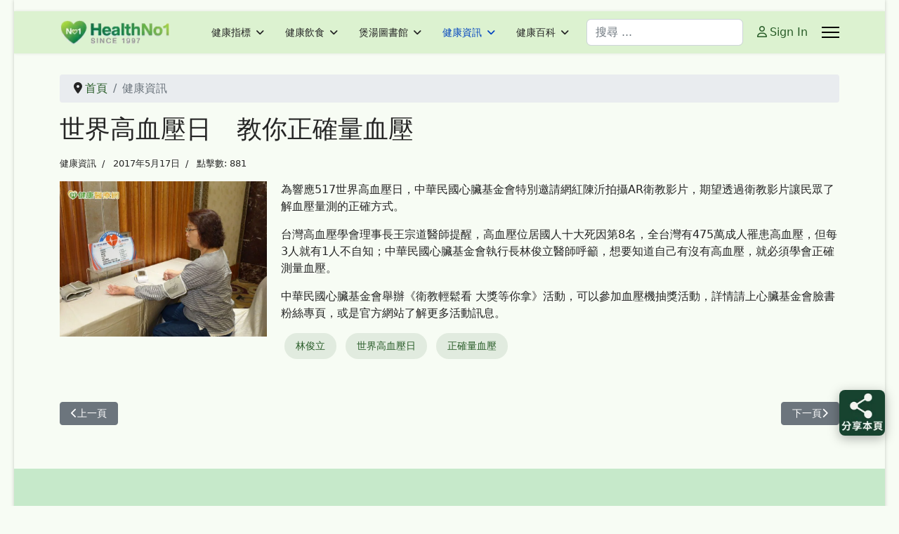

--- FILE ---
content_type: text/html; charset=utf-8
request_url: https://www.healthno1.com/health_info/2017-05-17-05-34-00.html
body_size: 13415
content:

<!doctype html><html lang="zh-tw" dir="ltr"><head><!-- add google analytics --><!-- Global site tag (gtag.js) - Google Analytics --><script async src='https://www.googletagmanager.com/gtag/js?id=G-F7TQXK4ZF7'></script><script>
				window.dataLayer = window.dataLayer || [];
				function gtag(){dataLayer.push(arguments);}
				gtag('js', new Date());

				gtag('config', 'G-F7TQXK4ZF7');
			</script><meta name="viewport" content="width=device-width, initial-scale=1, shrink-to-fit=no"><meta charset="utf-8"><meta name="rights" content="版權聲明： 凡引用或轉載本站（HealthNo1.com）之任何內容，請務必尊重版權，並於明顯處標明原始文章連結（URL）以回連至本站原發佈頁面。Copyright Notice: For any use or reproduction of content from HealthNo1.com, please respect the copyright and provide a backlink to the original article's URL."><meta name="Content-Security-Policy" content="frame-ancestors 'self';"><meta name="description" content="為響應517世界高血壓日，中華民國心臟基金會特別邀請網紅陳沂拍攝AR衛教影片，期望透過衛教影片讓民眾了解血壓量測的正確方式。台灣高血壓學會理事長王宗道醫師提醒，高血壓位居國人十大死因第8名，全台灣有475萬成人罹患高血壓，但每3人就有1人不自知；中華民國心臟基金會執行長林俊立醫師呼籲，想要知道自己有..."><meta name="generator" content="Joomla! - Open Source Content Management"><title>世界高血壓日　教你正確量血壓 - 今日健康</title><link href="https://www.healthno1.com/health_info/2017-05-17-05-34-00.html" rel="canonical"><link href="/images/favicon.ico" rel="icon" type="image/vnd.microsoft.icon"><link href="https://www.healthno1.com/food-and-health/search-results.opensearch" rel="search" title="OpenSearch 今日健康" type="application/opensearchdescription+xml"><link href="/media/vendor/awesomplete/css/awesomplete.css?1.1.7" rel="stylesheet"><link href="/media/vendor/joomla-custom-elements/css/joomla-alert.min.css?0.4.1" rel="stylesheet"><link href="https://www.healthno1.com/plugins/content/responsive-tables/responsive-tables.css" rel="stylesheet"><link href="/templates/shaper_helixultimate/css/bootstrap.min.css" rel="stylesheet"><link href="/plugins/system/helixultimate/assets/css/system-j4.min.css" rel="stylesheet"><link href="/media/system/css/joomla-fontawesome.min.css?25792f" rel="stylesheet"><link href="/templates/shaper_helixultimate/css/template.css" rel="stylesheet"><link href="/templates/shaper_helixultimate/css/presets/default.css" rel="stylesheet"><link href="/templates/shaper_helixultimate/css/custom.css" rel="stylesheet"><style>#sp-main-body {
  padding: 30px 0;
}
/* 強制移除列表頁與內容頁的紅色 Featured 標籤 */
.article-list .article .featured-article-badge, 
.article-details .featured-article-badge,
span.badge.bg-danger.featured-article-badge {
    display: none !important;
    visibility: hidden !important;
}</style><style>.sp-megamenu-parent > li > a, .sp-megamenu-parent > li > span, .sp-megamenu-parent .sp-dropdown li.sp-menu-item > a{font-family: 'Arial', sans-serif;text-decoration: none;}
</style><style>.menu.nav-pills > li > a, .menu.nav-pills > li > span, .menu.nav-pills .sp-dropdown li.sp-menu-item > a{font-family: 'Arial', sans-serif;text-decoration: none;}
</style><style>.logo-image {height:36px;}.logo-image-phone {height:36px;}</style><style>@media(max-width: 992px) {.logo-image {height: 36px;}.logo-image-phone {height: 36px;}}</style><style>@media(max-width: 576px) {.logo-image {height: 36px;}.logo-image-phone {height: 36px;}}</style><style>@media print{body{display:none !important;}}</style><script type="application/json" class="joomla-script-options new">{"joomla.jtext":{"RLTA_BUTTON_SCROLL_LEFT":"Scroll buttons to the left","RLTA_BUTTON_SCROLL_RIGHT":"Scroll buttons to the right","MOD_FINDER_SEARCH_VALUE":"搜尋 ...","COM_FINDER_SEARCH_FORM_LIST_LABEL":"搜尋結果","JLIB_JS_AJAX_ERROR_OTHER":"獲取 JSON 數據時發生錯誤: HTTP %s 狀態碼。","JLIB_JS_AJAX_ERROR_PARSE":"處理下列 JSON 數據時出現解析錯誤:<br\/><code style=\"color:inherit;white-space:pre-wrap;padding:0;margin:0;border:0;background:inherit;\">%s<\/code>","ERROR":"錯誤","MESSAGE":"Message","NOTICE":"注意","WARNING":"警告","JCLOSE":"關閉","JOK":"OK","JOPEN":"打開"},"data":{"breakpoints":{"tablet":991,"mobile":480},"header":{"stickyOffset":"100"}},"finder-search":{"url":"\/component\/finder\/?task=suggestions.suggest&format=json&tmpl=component&Itemid=2603"},"system.paths":{"root":"","rootFull":"https:\/\/www.healthno1.com\/","base":"","baseFull":"https:\/\/www.healthno1.com\/"},"csrf.token":"e972366ea49227d3382a3ba19ef1edbe"}</script><script src="/media/system/js/core.min.js?a3d8f8"></script><script src="/media/vendor/jquery/js/jquery.min.js?3.7.1"></script><script src="/media/legacy/js/jquery-noconflict.min.js?504da4"></script><script src="/media/vendor/bootstrap/js/alert.min.js?5.3.8" type="module"></script><script src="/media/vendor/bootstrap/js/button.min.js?5.3.8" type="module"></script><script src="/media/vendor/bootstrap/js/carousel.min.js?5.3.8" type="module"></script><script src="/media/vendor/bootstrap/js/collapse.min.js?5.3.8" type="module"></script><script src="/media/vendor/bootstrap/js/dropdown.min.js?5.3.8" type="module"></script><script src="/media/vendor/bootstrap/js/modal.min.js?5.3.8" type="module"></script><script src="/media/vendor/bootstrap/js/offcanvas.min.js?5.3.8" type="module"></script><script src="/media/vendor/bootstrap/js/popover.min.js?5.3.8" type="module"></script><script src="/media/vendor/bootstrap/js/scrollspy.min.js?5.3.8" type="module"></script><script src="/media/vendor/bootstrap/js/tab.min.js?5.3.8" type="module"></script><script src="/media/vendor/bootstrap/js/toast.min.js?5.3.8" type="module"></script><script src="/media/system/js/showon.min.js?e51227" type="module"></script><script src="/media/vendor/awesomplete/js/awesomplete.min.js?1.1.7" defer></script><script src="/media/com_finder/js/finder.min.js?755761" type="module"></script><script src="/media/mod_menu/js/menu.min.js?25792f" type="module"></script><script src="/media/system/js/messages.min.js?9a4811" type="module"></script><script src="/templates/shaper_helixultimate/js/main.js"></script><script src="/templates/shaper_helixultimate/js/lazysizes.min.js"></script><script>rltaSettings = {"switchToAccordions":true,"switchBreakPoint":576,"buttonScrollSpeed":5,"addHashToUrls":true,"rememberActive":false,"wrapButtons":false}</script><script>(function(w,d,s,l,i){w[l]=w[l]||[];w[l].push({'gtm.start':
new Date().getTime(),event:'gtm.js'});var f=d.getElementsByTagName(s)[0],
j=d.createElement(s),dl=l!='dataLayer'?'&l='+l:'';j.async=true;j.src=
'https://www.googletagmanager.com/gtm.js?id='+i+dl;f.parentNode.insertBefore(j,f);
})(window,document,'script','dataLayer','GT-PZV2K63');</script><script type="application/ld+json">{"@context":"https://schema.org","@type":"BreadcrumbList","@id":"https://www.healthno1.com/#/schema/BreadcrumbList/17","itemListElement":[{"@type":"ListItem","position":1,"item":{"@id":"https://www.healthno1.com/","name":"首頁"}},{"@type":"ListItem","position":2,"item":{"@id":"https://www.healthno1.com/health_info.html","name":"健康資訊"}}]}</script><script type="application/ld+json">{"@context":"https://schema.org","@graph":[{"@type":"Organization","@id":"https://www.healthno1.com/#/schema/Organization/base","name":"今日健康","url":"https://www.healthno1.com/"},{"@type":"WebSite","@id":"https://www.healthno1.com/#/schema/WebSite/base","url":"https://www.healthno1.com/","name":"今日健康","publisher":{"@id":"https://www.healthno1.com/#/schema/Organization/base"}},{"@type":"WebPage","@id":"https://www.healthno1.com/#/schema/WebPage/base","url":"https://www.healthno1.com/health_info/2017-05-17-05-34-00.html","name":"世界高血壓日　教你正確量血壓 - 今日健康","description":"為響應517世界高血壓日，中華民國心臟基金會特別邀請網紅陳沂拍攝AR衛教影片，期望透過衛教影片讓民眾了解血壓量測的正確方式。台灣高血壓學會理事長王宗道醫師提醒，高血壓位居國人十大死因第8名，全台灣有475萬成人罹患高血壓，但每3人就有1人不自知；中華民國心臟基金會執行長林俊立醫師呼籲，想要知道自己有...","isPartOf":{"@id":"https://www.healthno1.com/#/schema/WebSite/base"},"about":{"@id":"https://www.healthno1.com/#/schema/Organization/base"},"inLanguage":"zh-TW"},{"@type":"Article","@id":"https://www.healthno1.com/#/schema/com_content/article/16903","name":"世界高血壓日　教你正確量血壓","headline":"世界高血壓日　教你正確量血壓","inLanguage":"zh-TW","articleSection":"健康資訊","interactionStatistic":{"@type":"InteractionCounter","userInteractionCount":881},"isPartOf":{"@id":"https://www.healthno1.com/#/schema/WebPage/base"}}]}</script><script><!-- Google tag (gtag.js) --><script async src="https://www.googletagmanager.com/gtag/js?id=G-F7TQXK4ZF7"></script><script>
  window.dataLayer = window.dataLayer || [];
  function gtag(){dataLayer.push(arguments);}
  gtag('js', new Date());

  gtag('config', 'G-F7TQXK4ZF7');
</script></script><script>template="shaper_helixultimate";</script><script>
				if (window.top.location.href !== window.self.location.href && !window.top.location.href.startsWith('https://www.healthno1.com/')) {
					window.top.location.href = window.self.location.href;
				}
			</script><script>
					document.addEventListener("contextmenu", event => {
						event.preventDefault();
						return false;
					});
				</script><script>
				document.addEventListener('dragstart', event => {
					event.preventDefault();
					return false;
				});
			</script><script>
				function JExtBOXAntiCopyShowMSG() {
					const modal = document.getElementById('JExtBOXAntiCopyModal');
					if (modal && true) {
						modal.style.display = 'block';
					}
				}

				document.addEventListener('copy', e => {
					e.preventDefault();
					JExtBOXAntiCopyShowMSG();
					return false;
				});

				document.addEventListener('cut', e => {
					e.preventDefault();
					JExtBOXAntiCopyShowMSG();
					return false;
				});

				document.addEventListener('click', e => {
					const modal = document.getElementById('JExtBOXAntiCopyModal');
					if (modal && e.target === modal) {
						modal.style.display = 'none';
					}
				});
			</script><div id="JExtBOXAntiCopyModal" style="
					display:none;
					position:fixed;
					z-index:9999;
					left:0;top:0;width:100%;height:100%;
					background-color:rgba(0,0,0,0.4);
				"><div style="
						background:#fefefe;
						margin:10% auto;
						padding:2em;
						border:none;width:75%;
						text-align:center;
						border-radius:8px;
						box-shadow:0 2px 8px rgba(0,0,0,0.3);
					">
						未獲授權, 不得複製. You don&#039;t have permission to copy the content.
						<br><br><button class="btn btn-primary" onclick="this.parentElement.parentElement.style.display='none'">OK</button></div></div>
<!-- BEGIN Advanced Google Analytics - http://deconf.com/advanced-google-analytics-joomla/ -->

<script async src="https://www.googletagmanager.com/gtag/js?id=G-F7TQXK4ZF7"></script>
<script>
  window.dataLayer = window.dataLayer || [];
  function gtag(){dataLayer.push(arguments);}
  gtag('js', new Date());
  gtag('config', 'G-F7TQXK4ZF7', {
  'custom_map': {'dimension2':'aiwp_dim_2','dimension3':'aiwp_dim_3','dimension4':'aiwp_dim_4'}
  });
  gtag('event', 'aiwp_dimensions', {'aiwp_dim_2':'\u5065\u5eb7\u8cc7\u8a0a','aiwp_dim_3':'2017','aiwp_dim_4':'guest'});

  if (window.performance) {
    var timeSincePageLoad = Math.round(performance.now());
    gtag('event', 'timing_complete', {
      'name': 'load',
      'value': timeSincePageLoad,
      'event_category': 'JS Dependencies'
    });
  }
</script>
<!-- END Advanced Google Analytics -->


</head><body class="site helix-ultimate hu com_content com-content view-article layout-blog task-none itemid-131 zh-tw ltr sticky-header layout-boxed offcanvas-init offcanvs-position-right"><!-- Google Tag Manager (noscript) -->
<noscript><iframe src="https://www.googletagmanager.com/ns.html?id=GT-PZV2K63"
height="0" width="0" style="display:none;visibility:hidden"></iframe></noscript>
<!-- End Google Tag Manager (noscript) -->
<div class="body-wrapper"><div class="body-innerwrapper"><div class="sticky-header-placeholder"></div><div id="sp-top-bar"><div class="container"><div class="container-inner"><div class="row"><div id="sp-top1" class="col-lg-6"><div class="sp-column text-center text-lg-start"></div></div><div id="sp-top2" class="col-lg-6"><div class="sp-column text-center text-lg-end"></div></div></div></div></div></div><header id="sp-header"><div class="container"><div class="container-inner"><div class="row align-items-center"><!-- Left toggler if left/offcanvas --><!-- Logo --><div id="sp-logo" class="col-auto"><div class="sp-column"><div class="logo"><a href="/"><img class="logo-image  d-none d-lg-inline-block lazyload"
					data-srcset='https://www.healthno1.com/images/hno1/hno1-180.png 1x, https://www.healthno1.com/images/hno1/hno1-180.png 2x'
					data-src='https://www.healthno1.com/images/hno1/hno1-180.png'
					height='36'
					alt='HealthNo1.com 今日健康'
				 data-size="auto" /><img class="logo-image-phone d-inline-block d-lg-none lazyload" data-src="https://www.healthno1.com/images/hno1/hno1-180.png" alt="HealthNo1.com 今日健康" /></a></div></div></div><!-- Menu --><div id="sp-menu" class="col-auto flex-auto"><div class="sp-column d-flex justify-content-end align-items-center"><nav class="sp-megamenu-wrapper d-flex" role="navigation" aria-label="navigation"><ul class="sp-megamenu-parent menu-animation-fade-up d-none d-lg-block"><li class="sp-menu-item sp-has-child"><a   href="/health_index.html"  >健康指標</a><div class="sp-dropdown sp-dropdown-main sp-menu-right" style="width: 240px;"><div class="sp-dropdown-inner"><ul class="sp-dropdown-items"><li class="sp-menu-item"><a   href="/health_index/身體保養說明書.html"  >身體保養說明書</a></li><li class="sp-menu-item"><a   href="/health_index/nfw33.html"  >日常小不舒服</a></li></ul></div></div></li><li class="sp-menu-item sp-has-child"><a   href="/food-and-health.html"  >健康飲食</a><div class="sp-dropdown sp-dropdown-main sp-menu-right" style="width: 240px;"><div class="sp-dropdown-inner"><ul class="sp-dropdown-items"><li class="sp-menu-item"><a  rel="noopener noreferrer" href="/food-and-health/feature_articles.html" target="_blank"  >推薦文章 </a></li><li class="sp-menu-item"><a   href="/food-and-health/search-results.html"  >搜尋健康</a></li></ul></div></div></li><li class="sp-menu-item sp-has-child"><a   href="/healthy_soup.html"  >煲湯圖書館</a><div class="sp-dropdown sp-dropdown-main sp-menu-right" style="width: 240px;"><div class="sp-dropdown-inner"><ul class="sp-dropdown-items"><li class="sp-menu-item"><a   href="/healthy_soup/today_dishes.html"  >今日煮意  一湯三菜</a></li><li class="sp-menu-item"><a   href="/healthy_soup/weekly_dishes.html"  >每週煮意</a></li><li class="sp-menu-item"><a   href="/healthy_soup/foodno1_social.html"  >加餸池 | 想加什麼餸?</a></li></ul></div></div></li><li class="sp-menu-item sp-has-child current-item active"><a aria-current="page"  href="/health_info.html"  >健康資訊</a><div class="sp-dropdown sp-dropdown-main sp-menu-right" style="width: 240px;"><div class="sp-dropdown-inner"><ul class="sp-dropdown-items"><li class="sp-menu-item sp-has-child"><a   href="/health_info/healthnews.html"  >健康醫療</a><div class="sp-dropdown sp-dropdown-sub sp-menu-right" style="width: 240px;"><div class="sp-dropdown-inner"><ul class="sp-dropdown-items"><li class="sp-menu-item"><a   href="/health_info/healthnews/健康搜尋.html"  >健康搜尋</a></li></ul></div></div></li><li class="sp-menu-item"><a   href="/health_info/tw_healthnews.html"  >台灣健康</a></li></ul></div></div></li><li class="sp-menu-item sp-has-child"><a   href="/home.html"  >健康百科</a><div class="sp-dropdown sp-dropdown-main sp-menu-right" style="width: 240px;"><div class="sp-dropdown-inner"><ul class="sp-dropdown-items"><li class="sp-menu-item"><a   href="/home/health_search.html"  >搜尋健康</a></li><li class="sp-menu-item"><a   href="/component/users/?view=login"  >登入</a></li><li class="sp-menu-item"><a   href="/home/sitemap.html?view=html&amp;id=1"  >網站地圖</a></li><li class="sp-menu-item"><a   href="/home/human-anatomy.html"  >身體結構</a></li><li class="sp-menu-item"><a   href="/home/drugs_guide.html"  >e藥指南</a></li></ul></div></div></li></ul></nav><!-- Related Modules --><div class="d-none d-lg-flex header-modules align-items-center"><div class="sp-module "><div class="sp-module-content"><form class="mod-finder js-finder-searchform form-search" action="/food-and-health/search-results.html" method="get" role="search"><label for="mod-finder-searchword-header" class="visually-hidden finder">搜尋</label><input type="text" name="q" id="mod-finder-searchword-header" class="js-finder-search-query form-control" value="" placeholder="搜尋 ..."></form></div></div><div class="sp-module"><a class="sp-sign-in" href="/component/users/login.html?Itemid=2603" ><span class="far fa-user me-1" aria-hidden="true"></span><span class="signin-text d-none d-lg-inline-block">Sign In</span></a></div></div><!-- Right toggler  --><a id="offcanvas-toggler"
     class="offcanvas-toggler-secondary offcanvas-toggler-right d-flex align-items-center"
     href="#"
     aria-label="Menu"
     title="Menu"><div class="burger-icon" aria-hidden="true"><span></span><span></span><span></span></div></a></div></div></div></div></div></header><main id="sp-main"><section id="sp-section-1" ><div class="row"><div id="sp-title" class="col-lg-12 "><div class="sp-column "></div></div></div></section><section id="sp-main-body" ><div class="container"><div class="container-inner"><div class="row"><div id="sp-component" class="col-lg-12 "><div class="sp-column "><div id="system-message-container" aria-live="polite"></div><div class="sp-module-content-top clearfix"><div class="sp-module  clean"><div class="sp-module-content"><nav class="mod-breadcrumbs__wrapper" aria-label="現在位置"><ol class="mod-breadcrumbs breadcrumb px-3 py-2"><li class="mod-breadcrumbs__divider float-start"><span class="divider icon-location icon-fw" aria-hidden="true"></span></li><li class="mod-breadcrumbs__item breadcrumb-item"><a href="/" class="pathway"><span>首頁</span></a></li><li class="mod-breadcrumbs__item breadcrumb-item active"><span>健康資訊</span></li></ol></nav></div></div></div><div class="article-details " itemscope itemtype="https://schema.org/Article"><meta itemprop="inLanguage" content="zh-TW"><div class="article-header"><h1 itemprop="headline">
                    世界高血壓日　教你正確量血壓                </h1></div><div class="article-can-edit d-flex flex-wrap justify-content-between"></div><div class="article-info"><span class="category-name" title="分類: 健康資訊"><a href="/health_info.html">健康資訊</a></span><span class="create" title="建立: 2017年5月17日"><time datetime="2017-05-17T07:01:46+00:00" itemprop="dateCreated">
		2017年5月17日	</time></span><span class="hits"><meta itemprop="interactionCount" content="UserPageVisits:881">
	點擊數: 881</span></div><div itemprop="articleBody"><div><img style="float: left; margin-right: 20px;" alt="" width="295" height="220"  data-src="https://www.healthno1.com//images/obhnews/2017-05/cb3692ab03.jpeg" title="" class="lazyload" /></div><p><p>為響應517世界高血壓日，中華民國心臟基金會特別邀請網紅陳沂拍攝AR衛教影片，期望透過衛教影片讓民眾了解血壓量測的正確方式。</p><p>台灣高血壓學會理事長王宗道醫師提醒，高血壓位居國人十大死因第8名，全台灣有475萬成人罹患高血壓，但每3人就有1人不自知；中華民國心臟基金會執行長林俊立醫師呼籲，想要知道自己有沒有高血壓，就必須學會正確測量血壓。 </p><p>中華民國心臟基金會舉辦《衛教輕鬆看 大獎等你拿》活動，可以參加血壓機抽獎活動，詳情請上心臟基金會臉書粉絲專頁，或是官方網站了解更多活動訊息。</p></p></div><ul class="tags list-inline mb-4"><li class="list-inline-item tag-11820 tag-list0"><a href="/component/tags/tag/林俊立.html" class="">
                        林俊立                    </a></li><li class="list-inline-item tag-12809 tag-list1"><a href="/component/tags/tag/世界高血壓日.html" class="">
                        世界高血壓日                    </a></li><li class="list-inline-item tag-12821 tag-list2"><a href="/component/tags/tag/正確量血壓.html" class="">
                        正確量血壓                    </a></li></ul><nav class="pagenavigation" aria-label="頁面導覽"><span class="pagination ms-0"><a class="btn btn-sm btn-secondary previous" href="/health_info/2017-05-18-00-09-00.html" rel="prev"><span class="visually-hidden">
                上一篇文章: 男人喜歡騎自行車　下面會不會出問題？            </span><span class="icon-chevron-left" aria-hidden="true"></span><span aria-hidden="true">上一頁</span></a><a class="btn btn-sm btn-secondary next" href="/health_info/2017-05-17-00-08-00.html" rel="next"><span class="visually-hidden">
                下一篇文章: 得了這種病　12種病也可能找上你            </span><span aria-hidden="true">下一頁</span><span class="icon-chevron-right" aria-hidden="true"></span></a></span></nav></div></div></div></div></div></div></section><section id="sp-bottom" ><div class="container"><div class="container-inner"><div class="row"><div id="sp-bottom1" class="col-sm-col-sm-6 col-lg-3 "><div class="sp-column "><div class="sp-module "><div class="sp-module-content"><div id="mod-custom323" class="mod-custom custom"><div id="tool-whr" style="background-color: #f9f9f9; border: 1px solid #e8f5e9; padding: 20px; border-radius: 8px; max-width: 400px; font-family: 'Microsoft JhengHei', sans-serif;"><h3 style="color: #2e7d32; margin-top: 0;">📏 腰臀比計算 (WHR Calculator)</h3><p style="font-size: 0.9em; color: #666; margin-bottom: 15px;">評估內臟脂肪堆積風險，辨識隱形肥胖。</p><div style="margin-bottom: 10px;"><label style="font-weight: bold;">性別 (Gender):</label><select id="h1_whr_g" style="padding: 5px; border-radius: 4px; width: 100%;"><option value="m">男 (Male)</option><option value="f">女 (Female)</option></select></div><div style="margin-bottom: 10px;"><label style="font-weight: bold;">腰圍 (Waist) cm:</label><input type="number" id="h1_whr_w" style="width: 100%; padding: 10px; border: 1px solid #ccc; border-radius: 4px; box-sizing: border-box;" /></div><div style="margin-bottom: 15px;"><label style="font-weight: bold;">臀圍 (Hip) cm:</label><input type="number" id="h1_whr_h" style="width: 100%; padding: 10px; border: 1px solid #ccc; border-radius: 4px; box-sizing: border-box;" /></div><button style="background-color: #4caf50; color: white; padding: 12px; border: none; border-radius: 4px; cursor: pointer; width: 100%; font-size: 1.1em; font-weight: bold;" onclick="var w=document.getElementById('h1_whr_w').value; var h=document.getElementById('h1_whr_h').value; var g=document.getElementById('h1_whr_g').value; var d=document.getElementById('h1_whr_res'); if(w&gt;0 &amp;&amp; h&gt;0){ var whr=(w/h).toFixed(2); var m='您的腰臀比為: &lt;strong&gt;'+whr+'&lt;/strong&gt;&lt;br&gt;'; var risk=(g==='m'?whr&gt;0.9:whr&gt;0.85); if(risk){ m+='⚠️ &lt;strong&gt;狀態：內臟脂肪高風險&lt;/strong&gt;&lt;br&gt;建議參考 &lt;strong&gt;#4 內臟脂肪專題&lt;/strong&gt;。'; d.style.borderLeftColor='#ffa000'; }else{ m+='✅ &lt;strong&gt;狀態：健康比例&lt;/strong&gt;'; d.style.borderLeftColor='#2e7d32'; } d.innerHTML=m; d.style.display='block'; }else{ alert('請輸入數值'); }">獲取風險評估 (Calculate)</button><div id="h1_whr_res" style="margin-top: 20px; padding: 15px; background-color: #e8f5e9; display: none; border-radius: 4px; border-left: 5px solid #2e7d32; line-height: 1.6;"></div></div></div></div></div></div></div><div id="sp-bottom2" class="col-sm-col-sm-6 col-lg-3 "><div class="sp-column "><div class="sp-module "><div class="sp-module-content"><div id="mod-custom322" class="mod-custom custom"><div id="tool-bmi" style="background-color: #f9f9f9; border: 1px solid #e8f5e9; padding: 20px; border-radius: 8px; max-width: 400px; font-family: sans-serif;"><h3 style="color: #2e7d32; margin-top: 0;">📊 BMI 計算器 (BMI Calculator)</h3><p style="font-size: 0.9em; color: #666; margin-bottom: 15px;">評估您的「肥胖風險」，預防亞健康狀態。</p><div style="margin-bottom: 12px;"><label style="font-weight: bold;">身高 (Height) cm:</label><input type="number" id="h1_h" style="width: 100%; padding: 10px; border: 1px solid #ccc; border-radius: 4px; box-sizing: border-box;" /></div><div style="margin-bottom: 18px;"><label style="font-weight: bold;">體重 (Weight) kg:</label><input type="number" id="h1_w" style="width: 100%; padding: 10px; border: 1px solid #ccc; border-radius: 4px; box-sizing: border-box;" /></div><button style="background-color: #4caf50; color: white; padding: 12px; border: none; border-radius: 4px; cursor: pointer; width: 100%; font-size: 1.1em; font-weight: bold;" onclick="var h=document.getElementById('h1_h').value/100; var w=document.getElementById('h1_w').value; var d=document.getElementById('h1_res'); if(h&gt;0 &amp;&amp; w&gt;0){ var bmi=(w/(h*h)).toFixed(1); var m='您的 BMI 是: &lt;strong&gt;'+bmi+'&lt;/strong&gt;&lt;br&gt;'; if(bmi&lt;18.5) m+='🔍 體重過輕'; else if(bmi&lt;23) m+='✅ 正常健康'; else if(bmi&lt;25) m+='⚠️ 過重'; else m+='❌ 肥胖'; d.innerHTML=m; d.style.display='block'; }else{ alert('請輸入數值'); }">開始計算 (Calculate)</button><div id="h1_res" style="margin-top: 20px; padding: 15px; background-color: #e8f5e9; display: none; border-radius: 4px; border-left: 5px solid #2e7d32; line-height: 1.6;"></div></div></div></div></div></div></div><div id="sp-bottom3" class="col-lg-6 "><div class="sp-column "><div class="sp-module "><div class="sp-module-content"><div id="mod-custom324" class="mod-custom custom"><div id="tool-tdee" style="background-color: #f9f9f9; border: 1px solid #e8f5e9; padding: 20px; border-radius: 8px; max-width: 400px; font-family: 'Microsoft JhengHei', sans-serif;"><h3 style="color: #2e7d32; margin-top: 0;">🌡️ 每日能量需要 (TDEE Calculator)</h3><p style="font-size: 0.85em; color: #666; margin-bottom: 10px;">根據您的活動量，計算每日維持體重所需的卡路里。</p><div style="margin-bottom: 8px;"><label style="font-size: 0.9em;">性別:</label><select id="td_g" style="width: 100%; padding: 5px;"><option value="5">男</option><option value="-161">女</option></select></div><div style="display: flex; gap: 10px; margin-bottom: 8px;"><div style="flex: 1;"><label style="font-size: 0.9em;">年齡:</label><input type="number" id="td_a" style="width: 100%; padding: 5px;" /></div><div style="flex: 1;"><label style="font-size: 0.9em;">身高(cm):</label><input type="number" id="td_h" style="width: 100%; padding: 5px;" /></div><div style="flex: 1;"><label style="font-size: 0.9em;">體重(kg):</label><input type="number" id="td_w" style="width: 100%; padding: 5px;" /></div></div><div style="margin-bottom: 12px;"><label style="font-size: 0.9em;">活動量:</label><select id="td_l" style="width: 100%; padding: 5px;"><option value="1.2">久坐 (辦公族)</option><option value="1.375">輕度 (每週運1-3天)</option><option value="1.55">中度 (每週運動3-5天)</option></select></div><button style="background-color: #4caf50; color: white; padding: 10px; border: none; border-radius: 4px; cursor: pointer; width: 100%; font-weight: bold;" onclick="var w=parseFloat(document.getElementById('td_w').value); var h=parseFloat(document.getElementById('td_h').value); var a=parseFloat(document.getElementById('td_a').value); var g=parseFloat(document.getElementById('td_g').value); var l=parseFloat(document.getElementById('td_l').value); var d=document.getElementById('td_res'); if(w&gt;0 &amp;&amp; h&gt;0 &amp;&amp; a&gt;0){ var bmr=(10*w)+(6.25*h)-(5*a)+g; var tdee=(bmr*l).toFixed(0); d.innerHTML='您的每日維持能量 (TDEE) 約為: &lt;br&gt;&lt;strong style=\'font-size: 1.2em;\'&gt;'+tdee+' 卡路里&lt;/strong&gt;&lt;br&gt;&lt;small&gt;根據此數值規劃您的「三餸一湯」。 &lt;/small&gt;'; d.style.display='block'; }else{ alert('請完整填寫數據'); }">計算能量需要 (Calculate)</button><div id="td_res" style="margin-top: 15px; padding: 12px; background-color: #e8f5e9; display: none; border-left: 5px solid #2e7d32; font-size: 0.95em;"></div></div></div></div></div></div></div></div></div></div></section><footer id="sp-footer" ><div class="container"><div class="container-inner"><div class="row"><div id="sp-footer1" class="col-lg-12 "><div class="sp-column "><div class="sp-module "><div class="sp-module-content"><div id="mod-custom330" class="mod-custom custom"><div><hr /><strong>專業合作夥伴：</strong>本站健康食療方案由專業美食平台<span style="color: #000000;"><strong>&nbsp;<a href="https://www.foodno1.com" target="_blank" rel="noopener" style="color: #000000;"><img data-src="https://www.healthno1.com/images/hno1/foodno1logo_fpleft.png" alt="" width="86" height="25"  class="lazyload" />&nbsp;</a></strong></span><a href="https://www.foodno1.com" target="_blank" rel="noopener" style="color: #000000;">( Food<strong>No1</strong>.com</a>&nbsp;成立於1999年) 提供技術支持與食譜授權。HealthNo1 聯合 FoodNo1，致力於將健康指標落實到您的日常餐盤中。</div><hr /></div></div></div><span class="sp-copyright">©1997 - 2026 <a href="https://www.HealthNo1.com" target="_blank" rel="noopener" style="color: #008000;"><strong>HealthNo1.com</strong></a>.  <a href="mailto:box@healthno1.com" style="color: #333300">box@HealthNo1.com</a></span></div></div></div></div></div></footer></main></div></div><!-- Off Canvas Menu --><div class="offcanvas-overlay"></div><!-- Rendering the offcanvas style --><!-- If canvas style selected then render the style --><!-- otherwise (for old templates) attach the offcanvas module position --><div class="offcanvas-menu left-1 offcanvas-arrow-right" tabindex="-1" inert><div class="d-flex align-items-center justify-content-between p-3 pt-4"><div class="logo"><a href="/"><img class="logo-image  d-none d-lg-inline-block lazyload"
					data-srcset='https://www.healthno1.com/images/hno1/hno1-180.png 1x, https://www.healthno1.com/images/hno1/hno1-180.png 2x'
					data-src='https://www.healthno1.com/images/hno1/hno1-180.png'
					height='36'
					alt='HealthNo1.com 今日健康'
				 data-size="auto" /><img class="logo-image-phone d-inline-block d-lg-none lazyload" data-src="https://www.healthno1.com/images/hno1/hno1-180.png" alt="HealthNo1.com 今日健康" /></a></div><a href="#" class="close-offcanvas" role="button" aria-label="Close Off-canvas"><div class="burger-icon" aria-hidden="true"><span></span><span></span><span></span></div></a></div><div class="offcanvas-inner"><div class="d-flex header-modules mb-3"><div class="sp-module "><div class="sp-module-content"><form class="mod-finder js-finder-searchform form-search" action="/food-and-health/search-results.html" method="get" role="search"><label for="mod-finder-searchword-canvas" class="visually-hidden finder">搜尋</label><input type="text" name="q" id="mod-finder-searchword-canvas" class="js-finder-search-query form-control" value="" placeholder="搜尋 ..."></form></div></div><div class="sp-module"><a class="sp-sign-in" href="/component/users/login.html?Itemid=2603" ><span class="far fa-user me-1" aria-hidden="true"></span><span class="signin-text d-none d-lg-inline-block">Sign In</span></a></div></div><div class="sp-module _menu"><div class="sp-module-content"><ul class="mod-menu mod-list menu"><li class="item-2550 menu-deeper menu-parent"><a href="/health_index.html" >健康指標<span class="menu-toggler"></span></a><ul class="mod-menu__sub list-unstyled small menu-child"><li class="item-2552"><a href="/health_index/身體保養說明書.html" >身體保養說明書</a></li><li class="item-2549"><a href="/health_index/nfw33.html" >日常小不舒服</a></li></ul></li><li class="item-150 menu-deeper menu-parent"><a href="/food-and-health.html" >健康飲食<span class="menu-toggler"></span></a><ul class="mod-menu__sub list-unstyled small menu-child"><li class="item-449"><a href="/food-and-health/feature_articles.html" target="_blank">推薦文章 </a></li><li class="item-2591"><a href="/food-and-health/search-results.html" >搜尋健康</a></li></ul></li><li class="item-317 menu-deeper menu-parent"><a href="/healthy_soup.html" >煲湯圖書館<span class="menu-toggler"></span></a><ul class="mod-menu__sub list-unstyled small menu-child"><li class="item-925"><a href="/healthy_soup/today_dishes.html" >今日煮意  一湯三菜</a></li><li class="item-319"><a href="/healthy_soup/weekly_dishes.html" >每週煮意</a></li><li class="item-1531"><a href="/healthy_soup/foodno1_social.html" >加餸池 | 想加什麼餸?</a></li></ul></li><li class="item-131 current active menu-deeper menu-parent"><a href="/health_info.html" aria-current="page">健康資訊<span class="menu-toggler"></span></a><ul class="mod-menu__sub list-unstyled small menu-child"><li class="item-144 menu-deeper menu-parent"><a href="/health_info/healthnews.html" >健康醫療<span class="menu-toggler"></span></a><ul class="mod-menu__sub list-unstyled small menu-child"><li class="item-315"><a href="/health_info/healthnews/健康搜尋.html" >健康搜尋</a></li></ul></li><li class="item-162"><a href="/health_info/tw_healthnews.html" >台灣健康</a></li></ul></li><li class="item-101 menu-deeper menu-parent"><a href="/home.html" >健康百科<span class="menu-toggler"></span></a><ul class="mod-menu__sub list-unstyled small menu-child"><li class="item-1203"><a href="/home/health_search.html" >搜尋健康</a></li><li class="item-193"><a href="/component/users/?view=login" >登入</a></li><li class="item-955"><a href="/home/sitemap.html?view=html&amp;id=1" >網站地圖</a></li><li class="item-215"><a href="/home/human-anatomy.html" >身體結構</a></li><li class="item-152"><a href="/home/drugs_guide.html" >e藥指南</a></li></ul></li></ul></div></div><!-- custom module position --></div></div><div id="mod-custom337" class="mod-custom custom"><div id="hn1-share-btn" style="position: fixed; bottom: 100px; right: 20px; width: 65px; height: 65px; cursor: pointer; z-index: 1000; transition: transform 0.2s;"><img data-src="https://www.healthno1.com//images/hno1/share80x80.png" alt="分享本頁" style="width: 100%; height: 100%; filter: drop-shadow(0 4px 8px rgba(0,0,0,0.3)); border-radius: 8px;"  class="lazyload" /></div><script>
(function() {
    const btn = document.getElementById('hn1-share-btn');
    if (!btn) return;

    // 點擊縮放互動效果
    btn.onmousedown = function() { this.style.transform = 'scale(0.9)'; };
    btn.onmouseup = function() { this.style.transform = 'scale(1)'; };

    btn.onclick = async () => {
        const data = {
            title: document.title,
            text: '【Healthno1 專業指南】' + document.title + '：',
            url: window.location.href
        };
        if (navigator.share) {
            try { await navigator.share(data); } catch (e) {}
        } else {
            // 電腦版自動複製「標題 + 網址」
            const t = document.createElement("textarea");
            t.value = data.text + "\n" + data.url;
            document.body.appendChild(t); t.select();
            document.execCommand('copy');
            document.body.removeChild(t);
            alert("連結與標題已自動複製！\n您可以直接貼到對話框分享給親友。");
        }
    };
})();
</script></div><!-- Go to top --><a href="#" class="sp-scroll-up" aria-label="Scroll to top"><span class="fas fa-angle-up" aria-hidden="true"></span></a></body></html>

--- FILE ---
content_type: text/css
request_url: https://www.healthno1.com/templates/shaper_helixultimate/css/presets/default.css
body_size: 633
content:
body,.sp-preloader{background-color:#f7fcf4;color:#252525}.sp-preloader>div{background:#285c28}.sp-preloader>div:after{background:#f7fcf4}#sp-top-bar{background:#f7fcf4;color:#0f0e0e}#sp-top-bar a{color:#0f0e0e}#sp-header{background:#dcf2d0}#sp-menu ul.social-icons a:hover,#sp-menu ul.social-icons a:focus{color:#285c28}a{color:#285c28}a:hover,a:focus,a:active{color:#45a145}.tags>li{display:inline-block}.tags>li a{background:rgba(40,92,40,.1);color:#285c28}.tags>li a:hover{background:#45a145}.article-social-share .social-share-icon ul li a{color:#252525}.article-social-share .social-share-icon ul li a:hover,.article-social-share .social-share-icon ul li a:focus{background:#285c28}.pager>li a{border:1px solid #ededed;color:#252525}.sp-reading-progress-bar{background-color:#285c28}.sp-megamenu-parent>li>a{color:#252525}.sp-megamenu-parent>li:hover>a{color:#0345bf}.sp-megamenu-parent>li.active>a,.sp-megamenu-parent>li.active:hover>a{color:#0345bf}.sp-megamenu-parent .sp-dropdown .sp-dropdown-inner{background:#fff}.sp-megamenu-parent .sp-dropdown li.sp-menu-item>a{color:#252525}.sp-megamenu-parent .sp-dropdown li.sp-menu-item>a:hover{color:#0345bf}.sp-megamenu-parent .sp-dropdown li.sp-menu-item.active>a{color:#0345bf}.sp-megamenu-parent .sp-mega-group>li>a{color:#252525}#offcanvas-toggler>.fa{color:#252525}#offcanvas-toggler>.fa:hover,#offcanvas-toggler>.fa:focus,#offcanvas-toggler>.fa:active{color:#0345bf}#offcanvas-toggler>.fas{color:#252525}#offcanvas-toggler>.fas:hover,#offcanvas-toggler>.fas:focus,#offcanvas-toggler>.fas:active{color:#0345bf}#offcanvas-toggler>.far{color:#252525}#offcanvas-toggler>.far:hover,#offcanvas-toggler>.far:focus,#offcanvas-toggler>.far:active{color:#0345bf}.offcanvas-menu{background-color:#fff;color:#252525}.offcanvas-menu .offcanvas-inner a{color:#252525}.offcanvas-menu .offcanvas-inner a:hover,.offcanvas-menu .offcanvas-inner a:focus,.offcanvas-menu .offcanvas-inner a:active{color:#285c28}.offcanvas-menu .offcanvas-inner ul.menu>li a,.offcanvas-menu .offcanvas-inner ul.menu>li span{color:#252525}.offcanvas-menu .offcanvas-inner ul.menu>li a:hover,.offcanvas-menu .offcanvas-inner ul.menu>li a:focus,.offcanvas-menu .offcanvas-inner ul.menu>li span:hover,.offcanvas-menu .offcanvas-inner ul.menu>li span:focus{color:#0345bf}.offcanvas-menu .offcanvas-inner ul.menu>li.menu-parent>a>.menu-toggler,.offcanvas-menu .offcanvas-inner ul.menu>li.menu-parent>.menu-separator>.menu-toggler{color:rgba(37,37,37,.5)}.offcanvas-menu .offcanvas-inner ul.menu>li.menu-parent .menu-toggler{color:rgba(37,37,37,.5)}.offcanvas-menu .offcanvas-inner ul.menu>li li a{color:rgba(37,37,37,.8)}.btn-primary,.sppb-btn-primary{border-color:#285c28;background-color:#285c28}.btn-primary:hover,.sppb-btn-primary:hover{border-color:#45a145;background-color:#45a145}ul.social-icons>li a:hover{color:#285c28}.sp-page-title{background:#285c28}.layout-boxed .body-innerwrapper{background:#f7fcf4}.sp-module ul>li>a{color:#252525}.sp-module ul>li>a:hover{color:#285c28}.sp-module .latestnews>div>a{color:#252525}.sp-module .latestnews>div>a:hover{color:#285c28}.sp-module .tagscloud .tag-name:hover{background:#285c28}.search .btn-toolbar button{background:#285c28}#sp-footer,#sp-bottom{background:#c6e9ca;color:#023900}#sp-footer a,#sp-bottom a{color:#a2a2a2}#sp-footer a:hover,#sp-footer a:active,#sp-footer a:focus,#sp-bottom a:hover,#sp-bottom a:active,#sp-bottom a:focus{color:#fff}#sp-bottom .sp-module-content .latestnews>li>a>span{color:#023900}.sp-comingsoon body{background-color:#285c28}.pagination>li>a,.pagination>li>span{color:#252525}.pagination>li>a:hover,.pagination>li>a:focus,.pagination>li>span:hover,.pagination>li>span:focus{color:#252525}.pagination>.active>a,.pagination>.active>span{border-color:#285c28;background-color:#285c28}.pagination>.active>a:hover,.pagination>.active>a:focus,.pagination>.active>span:hover,.pagination>.active>span:focus{border-color:#285c28;background-color:#285c28}.error-code,.coming-soon-number{color:#285c28}